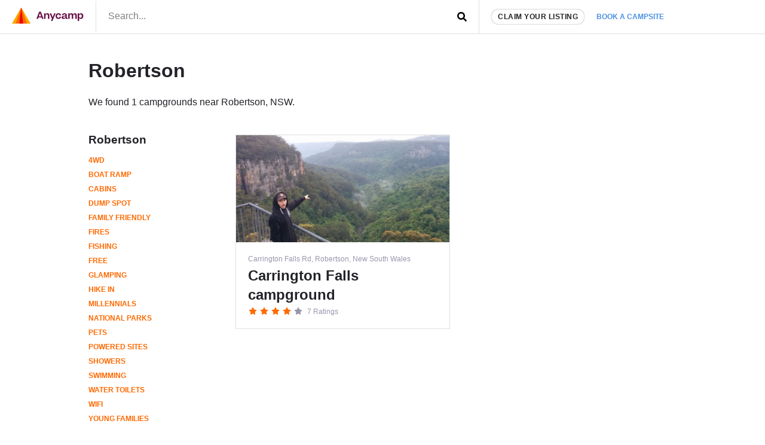

--- FILE ---
content_type: text/html; charset=utf-8
request_url: https://www.google.com/recaptcha/api2/aframe
body_size: 267
content:
<!DOCTYPE HTML><html><head><meta http-equiv="content-type" content="text/html; charset=UTF-8"></head><body><script nonce="Ro3dZI9igT2w8yFxxyUcYQ">/** Anti-fraud and anti-abuse applications only. See google.com/recaptcha */ try{var clients={'sodar':'https://pagead2.googlesyndication.com/pagead/sodar?'};window.addEventListener("message",function(a){try{if(a.source===window.parent){var b=JSON.parse(a.data);var c=clients[b['id']];if(c){var d=document.createElement('img');d.src=c+b['params']+'&rc='+(localStorage.getItem("rc::a")?sessionStorage.getItem("rc::b"):"");window.document.body.appendChild(d);sessionStorage.setItem("rc::e",parseInt(sessionStorage.getItem("rc::e")||0)+1);localStorage.setItem("rc::h",'1769642418087');}}}catch(b){}});window.parent.postMessage("_grecaptcha_ready", "*");}catch(b){}</script></body></html>